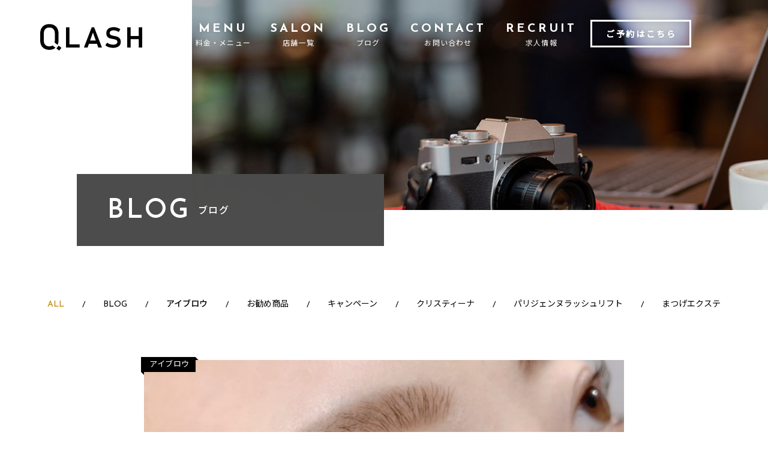

--- FILE ---
content_type: text/html; charset=UTF-8
request_url: https://q-lash.jp/%E2%98%86%E3%83%91%E3%83%AA%E3%82%B8%E3%82%A7%E3%83%B3%E3%83%8C%E3%83%A9%E3%83%83%E3%82%B7%E3%83%A5%E3%83%AA%E3%83%95%E3%83%88x%E7%BE%8E%E7%9C%89%E3%82%B9%E3%82%BF%E3%82%A4%E3%83%AA%E3%83%B3/
body_size: 27946
content:
<!DOCTYPE html>
<html lang="ja"
	prefix="og: https://ogp.me/ns#" >
<head prefix="og: http://ogp.me/ns# fb: http://ogp.me/ns/ fb# article: http://ogp.me/ns/ article#">
	
	
<!-- Google Tag Manager -->
<script>(function(w,d,s,l,i){w[l]=w[l]||[];w[l].push({'gtm.start':
new Date().getTime(),event:'gtm.js'});var f=d.getElementsByTagName(s)[0],
j=d.createElement(s),dl=l!='dataLayer'?'&l='+l:'';j.async=true;j.src=
'https://www.googletagmanager.com/gtm.js?id='+i+dl;f.parentNode.insertBefore(j,f);
})(window,document,'script','dataLayer','GTM-WPDC928');</script>
<!-- End Google Tag Manager -->	
	
	
	
<meta charset="UTF-8" />
<meta name="viewport" content="width=device-width, initial-scale=1, maximum-scale=1, user-scalable=no" />
<meta name="format-detection" content="email=no, telephone=no, address=no">

<title>☆パリジェンヌラッシュリフト×美眉スタイリング☆ - Q-LASH</title>


		<!-- All in One SEO 4.1.3.4 -->
		<meta name="description" content="こんにちは！ Q-LASH（キューラッシュ）上野店の仲野です(*”*)♪ 当店ではパリジェンヌラッシュリフトと美眉スタイリングが大人気となっております♪ この大人気の２つのメニューが組み合わさったクーポンのご ..."/>
		<link rel="canonical" href="https://q-lash.jp/%e2%98%86%e3%83%91%e3%83%aa%e3%82%b8%e3%82%a7%e3%83%b3%e3%83%8c%e3%83%a9%e3%83%83%e3%82%b7%e3%83%a5%e3%83%aa%e3%83%95%e3%83%88x%e7%be%8e%e7%9c%89%e3%82%b9%e3%82%bf%e3%82%a4%e3%83%aa%e3%83%b3/" />

		<!-- Global site tag (gtag.js) - Google Ads: 10849728298 -->
<script async src="https://www.googletagmanager.com/gtag/js?id=AW-10849728298"></script>
<script>
 window.dataLayer = window.dataLayer || [];
 function gtag(){dataLayer.push(arguments);}
 gtag('js', new Date());

 gtag('config', 'AW-10849728298');
</script>
<!-- Event snippet for  求人応募完了 conversion page -->
<script>
  window.addEventListener('DOMContentLoaded', function() {
    document.querySelectorAll('[type="submit"]').forEach(function(link){
      link.addEventListener('click', function() {
        gtag('event', 'conversion', {'send_to': 'AW-10849728298/vvLJCOLnuNUDEKruxrUo'});
      });
    });
  });
</script>
<!-- Global site tag (gtag.js) - Google Analytics -->
<script async src="https://www.googletagmanager.com/gtag/js?id=UA-236046532-1"></script>
<script>
 window.dataLayer = window.dataLayer || [];
 function gtag(){dataLayer.push(arguments);}
gtag('set', 'linker', {'domains': ['b-merit.jp', 'q-lash.jp']});
 gtag('js', new Date());

 gtag('config', 'UA-236046532-1');
</script>
		<meta property="og:site_name" content="Q-LASH -" />
		<meta property="og:type" content="article" />
		<meta property="og:title" content="☆パリジェンヌラッシュリフト×美眉スタイリング☆ - Q-LASH" />
		<meta property="og:description" content="こんにちは！ Q-LASH（キューラッシュ）上野店の仲野です(*”*)♪ 当店ではパリジェンヌラッシュリフトと美眉スタイリングが大人気となっております♪ この大人気の２つのメニューが組み合わさったクーポンのご ..." />
		<meta property="og:url" content="https://q-lash.jp/%e2%98%86%e3%83%91%e3%83%aa%e3%82%b8%e3%82%a7%e3%83%b3%e3%83%8c%e3%83%a9%e3%83%83%e3%82%b7%e3%83%a5%e3%83%aa%e3%83%95%e3%83%88x%e7%be%8e%e7%9c%89%e3%82%b9%e3%82%bf%e3%82%a4%e3%83%aa%e3%83%b3/" />
		<meta property="article:published_time" content="2021-10-13T09:30:22Z" />
		<meta property="article:modified_time" content="2021-10-13T09:30:22Z" />
		<meta name="twitter:card" content="summary" />
		<meta name="twitter:domain" content="q-lash.jp" />
		<meta name="twitter:title" content="☆パリジェンヌラッシュリフト×美眉スタイリング☆ - Q-LASH" />
		<meta name="twitter:description" content="こんにちは！ Q-LASH（キューラッシュ）上野店の仲野です(*”*)♪ 当店ではパリジェンヌラッシュリフトと美眉スタイリングが大人気となっております♪ この大人気の２つのメニューが組み合わさったクーポンのご ..." />
		<script type="application/ld+json" class="aioseo-schema">
			{"@context":"https:\/\/schema.org","@graph":[{"@type":"WebSite","@id":"https:\/\/q-lash.jp\/#website","url":"https:\/\/q-lash.jp\/","name":"Q-LASH","publisher":{"@id":"https:\/\/q-lash.jp\/#organization"}},{"@type":"Organization","@id":"https:\/\/q-lash.jp\/#organization","name":"Q-LASH","url":"https:\/\/q-lash.jp\/"},{"@type":"BreadcrumbList","@id":"https:\/\/q-lash.jp\/%e2%98%86%e3%83%91%e3%83%aa%e3%82%b8%e3%82%a7%e3%83%b3%e3%83%8c%e3%83%a9%e3%83%83%e3%82%b7%e3%83%a5%e3%83%aa%e3%83%95%e3%83%88x%e7%be%8e%e7%9c%89%e3%82%b9%e3%82%bf%e3%82%a4%e3%83%aa%e3%83%b3\/#breadcrumblist","itemListElement":[{"@type":"ListItem","@id":"https:\/\/q-lash.jp\/#listItem","position":"1","item":{"@type":"WebPage","@id":"https:\/\/q-lash.jp\/","name":"\u30db\u30fc\u30e0","description":"\u307e\u3064\u6bdb\u30a8\u30af\u30b9\u30c6(\u30de\u30c4\u30a8\u30af)\u7709\u6bdb\u5c02\u9580\u5e97Q-LASH(\u30ad\u30e5\u30fc\u30e9\u30c3\u30b7\u30e5)\u3001\u6c60\u888b\u30fb\u67cf\u30fb\u5317\u5343\u4f4f\u30fb\u4e0a\u91ce\u3067\u5e97\u8217\u3092\u5c55\u958b\u3057\u3066\u3044\u307e\u3059\u3002\u5168\u5e97\u8217\u5f92\u6b693\u5206\u4ee5\u5185","url":"https:\/\/q-lash.jp\/"},"nextItem":"https:\/\/q-lash.jp\/%e2%98%86%e3%83%91%e3%83%aa%e3%82%b8%e3%82%a7%e3%83%b3%e3%83%8c%e3%83%a9%e3%83%83%e3%82%b7%e3%83%a5%e3%83%aa%e3%83%95%e3%83%88x%e7%be%8e%e7%9c%89%e3%82%b9%e3%82%bf%e3%82%a4%e3%83%aa%e3%83%b3\/#listItem"},{"@type":"ListItem","@id":"https:\/\/q-lash.jp\/%e2%98%86%e3%83%91%e3%83%aa%e3%82%b8%e3%82%a7%e3%83%b3%e3%83%8c%e3%83%a9%e3%83%83%e3%82%b7%e3%83%a5%e3%83%aa%e3%83%95%e3%83%88x%e7%be%8e%e7%9c%89%e3%82%b9%e3%82%bf%e3%82%a4%e3%83%aa%e3%83%b3\/#listItem","position":"2","item":{"@type":"WebPage","@id":"https:\/\/q-lash.jp\/%e2%98%86%e3%83%91%e3%83%aa%e3%82%b8%e3%82%a7%e3%83%b3%e3%83%8c%e3%83%a9%e3%83%83%e3%82%b7%e3%83%a5%e3%83%aa%e3%83%95%e3%83%88x%e7%be%8e%e7%9c%89%e3%82%b9%e3%82%bf%e3%82%a4%e3%83%aa%e3%83%b3\/","name":"\u2606\u30d1\u30ea\u30b8\u30a7\u30f3\u30cc\u30e9\u30c3\u30b7\u30e5\u30ea\u30d5\u30c8\u00d7\u7f8e\u7709\u30b9\u30bf\u30a4\u30ea\u30f3\u30b0\u2606","description":"\u3053\u3093\u306b\u3061\u306f\uff01 Q-LASH\uff08\u30ad\u30e5\u30fc\u30e9\u30c3\u30b7\u30e5\uff09\u4e0a\u91ce\u5e97\u306e\u4ef2\u91ce\u3067\u3059(*\u201d*)\u266a \u5f53\u5e97\u3067\u306f\u30d1\u30ea\u30b8\u30a7\u30f3\u30cc\u30e9\u30c3\u30b7\u30e5\u30ea\u30d5\u30c8\u3068\u7f8e\u7709\u30b9\u30bf\u30a4\u30ea\u30f3\u30b0\u304c\u5927\u4eba\u6c17\u3068\u306a\u3063\u3066\u304a\u308a\u307e\u3059\u266a \u3053\u306e\u5927\u4eba\u6c17\u306e\uff12\u3064\u306e\u30e1\u30cb\u30e5\u30fc\u304c\u7d44\u307f\u5408\u308f\u3055\u3063\u305f\u30af\u30fc\u30dd\u30f3\u306e\u3054 ...","url":"https:\/\/q-lash.jp\/%e2%98%86%e3%83%91%e3%83%aa%e3%82%b8%e3%82%a7%e3%83%b3%e3%83%8c%e3%83%a9%e3%83%83%e3%82%b7%e3%83%a5%e3%83%aa%e3%83%95%e3%83%88x%e7%be%8e%e7%9c%89%e3%82%b9%e3%82%bf%e3%82%a4%e3%83%aa%e3%83%b3\/"},"previousItem":"https:\/\/q-lash.jp\/#listItem"}]},{"@type":"Person","@id":"https:\/\/q-lash.jp\/author\/qlash_admin\/#author","url":"https:\/\/q-lash.jp\/author\/qlash_admin\/","name":"qlash_admin","image":{"@type":"ImageObject","@id":"https:\/\/q-lash.jp\/%e2%98%86%e3%83%91%e3%83%aa%e3%82%b8%e3%82%a7%e3%83%b3%e3%83%8c%e3%83%a9%e3%83%83%e3%82%b7%e3%83%a5%e3%83%aa%e3%83%95%e3%83%88x%e7%be%8e%e7%9c%89%e3%82%b9%e3%82%bf%e3%82%a4%e3%83%aa%e3%83%b3\/#authorImage","url":"https:\/\/secure.gravatar.com\/avatar\/8a034466ab4486ac979d3367791b8b65?s=96&d=mm&r=g","width":"96","height":"96","caption":"qlash_admin"}},{"@type":"WebPage","@id":"https:\/\/q-lash.jp\/%e2%98%86%e3%83%91%e3%83%aa%e3%82%b8%e3%82%a7%e3%83%b3%e3%83%8c%e3%83%a9%e3%83%83%e3%82%b7%e3%83%a5%e3%83%aa%e3%83%95%e3%83%88x%e7%be%8e%e7%9c%89%e3%82%b9%e3%82%bf%e3%82%a4%e3%83%aa%e3%83%b3\/#webpage","url":"https:\/\/q-lash.jp\/%e2%98%86%e3%83%91%e3%83%aa%e3%82%b8%e3%82%a7%e3%83%b3%e3%83%8c%e3%83%a9%e3%83%83%e3%82%b7%e3%83%a5%e3%83%aa%e3%83%95%e3%83%88x%e7%be%8e%e7%9c%89%e3%82%b9%e3%82%bf%e3%82%a4%e3%83%aa%e3%83%b3\/","name":"\u2606\u30d1\u30ea\u30b8\u30a7\u30f3\u30cc\u30e9\u30c3\u30b7\u30e5\u30ea\u30d5\u30c8\u00d7\u7f8e\u7709\u30b9\u30bf\u30a4\u30ea\u30f3\u30b0\u2606 - Q-LASH","description":"\u3053\u3093\u306b\u3061\u306f\uff01 Q-LASH\uff08\u30ad\u30e5\u30fc\u30e9\u30c3\u30b7\u30e5\uff09\u4e0a\u91ce\u5e97\u306e\u4ef2\u91ce\u3067\u3059(*\u201d*)\u266a \u5f53\u5e97\u3067\u306f\u30d1\u30ea\u30b8\u30a7\u30f3\u30cc\u30e9\u30c3\u30b7\u30e5\u30ea\u30d5\u30c8\u3068\u7f8e\u7709\u30b9\u30bf\u30a4\u30ea\u30f3\u30b0\u304c\u5927\u4eba\u6c17\u3068\u306a\u3063\u3066\u304a\u308a\u307e\u3059\u266a \u3053\u306e\u5927\u4eba\u6c17\u306e\uff12\u3064\u306e\u30e1\u30cb\u30e5\u30fc\u304c\u7d44\u307f\u5408\u308f\u3055\u3063\u305f\u30af\u30fc\u30dd\u30f3\u306e\u3054 ...","inLanguage":"ja","isPartOf":{"@id":"https:\/\/q-lash.jp\/#website"},"breadcrumb":{"@id":"https:\/\/q-lash.jp\/%e2%98%86%e3%83%91%e3%83%aa%e3%82%b8%e3%82%a7%e3%83%b3%e3%83%8c%e3%83%a9%e3%83%83%e3%82%b7%e3%83%a5%e3%83%aa%e3%83%95%e3%83%88x%e7%be%8e%e7%9c%89%e3%82%b9%e3%82%bf%e3%82%a4%e3%83%aa%e3%83%b3\/#breadcrumblist"},"author":"https:\/\/q-lash.jp\/author\/qlash_admin\/#author","creator":"https:\/\/q-lash.jp\/author\/qlash_admin\/#author","image":{"@type":"ImageObject","@id":"https:\/\/q-lash.jp\/#mainImage","url":"https:\/\/q-lash.jp\/wp-content\/uploads\/2021\/10\/image0-39.jpeg","width":"980","height":"763"},"primaryImageOfPage":{"@id":"https:\/\/q-lash.jp\/%e2%98%86%e3%83%91%e3%83%aa%e3%82%b8%e3%82%a7%e3%83%b3%e3%83%8c%e3%83%a9%e3%83%83%e3%82%b7%e3%83%a5%e3%83%aa%e3%83%95%e3%83%88x%e7%be%8e%e7%9c%89%e3%82%b9%e3%82%bf%e3%82%a4%e3%83%aa%e3%83%b3\/#mainImage"},"datePublished":"2021-10-13T09:30:22+09:00","dateModified":"2021-10-13T09:30:22+09:00"},{"@type":"BlogPosting","@id":"https:\/\/q-lash.jp\/%e2%98%86%e3%83%91%e3%83%aa%e3%82%b8%e3%82%a7%e3%83%b3%e3%83%8c%e3%83%a9%e3%83%83%e3%82%b7%e3%83%a5%e3%83%aa%e3%83%95%e3%83%88x%e7%be%8e%e7%9c%89%e3%82%b9%e3%82%bf%e3%82%a4%e3%83%aa%e3%83%b3\/#blogposting","name":"\u2606\u30d1\u30ea\u30b8\u30a7\u30f3\u30cc\u30e9\u30c3\u30b7\u30e5\u30ea\u30d5\u30c8\u00d7\u7f8e\u7709\u30b9\u30bf\u30a4\u30ea\u30f3\u30b0\u2606 - Q-LASH","description":"\u3053\u3093\u306b\u3061\u306f\uff01 Q-LASH\uff08\u30ad\u30e5\u30fc\u30e9\u30c3\u30b7\u30e5\uff09\u4e0a\u91ce\u5e97\u306e\u4ef2\u91ce\u3067\u3059(*\u201d*)\u266a \u5f53\u5e97\u3067\u306f\u30d1\u30ea\u30b8\u30a7\u30f3\u30cc\u30e9\u30c3\u30b7\u30e5\u30ea\u30d5\u30c8\u3068\u7f8e\u7709\u30b9\u30bf\u30a4\u30ea\u30f3\u30b0\u304c\u5927\u4eba\u6c17\u3068\u306a\u3063\u3066\u304a\u308a\u307e\u3059\u266a \u3053\u306e\u5927\u4eba\u6c17\u306e\uff12\u3064\u306e\u30e1\u30cb\u30e5\u30fc\u304c\u7d44\u307f\u5408\u308f\u3055\u3063\u305f\u30af\u30fc\u30dd\u30f3\u306e\u3054 ...","headline":"\u2606\u30d1\u30ea\u30b8\u30a7\u30f3\u30cc\u30e9\u30c3\u30b7\u30e5\u30ea\u30d5\u30c8\u00d7\u7f8e\u7709\u30b9\u30bf\u30a4\u30ea\u30f3\u30b0\u2606","author":{"@id":"https:\/\/q-lash.jp\/author\/qlash_admin\/#author"},"publisher":{"@id":"https:\/\/q-lash.jp\/#organization"},"datePublished":"2021-10-13T09:30:22+09:00","dateModified":"2021-10-13T09:30:22+09:00","articleSection":"\u30a2\u30a4\u30d6\u30ed\u30a6, \u30d1\u30ea\u30b8\u30a7\u30f3\u30cc\u30e9\u30c3\u30b7\u30e5\u30ea\u30d5\u30c8","mainEntityOfPage":{"@id":"https:\/\/q-lash.jp\/%e2%98%86%e3%83%91%e3%83%aa%e3%82%b8%e3%82%a7%e3%83%b3%e3%83%8c%e3%83%a9%e3%83%83%e3%82%b7%e3%83%a5%e3%83%aa%e3%83%95%e3%83%88x%e7%be%8e%e7%9c%89%e3%82%b9%e3%82%bf%e3%82%a4%e3%83%aa%e3%83%b3\/#webpage"},"isPartOf":{"@id":"https:\/\/q-lash.jp\/%e2%98%86%e3%83%91%e3%83%aa%e3%82%b8%e3%82%a7%e3%83%b3%e3%83%8c%e3%83%a9%e3%83%83%e3%82%b7%e3%83%a5%e3%83%aa%e3%83%95%e3%83%88x%e7%be%8e%e7%9c%89%e3%82%b9%e3%82%bf%e3%82%a4%e3%83%aa%e3%83%b3\/#webpage"},"image":{"@type":"ImageObject","@id":"https:\/\/q-lash.jp\/#articleImage","url":"https:\/\/q-lash.jp\/wp-content\/uploads\/2021\/10\/image0-39.jpeg","width":"980","height":"763"}}]}
		</script>
		<!-- All in One SEO -->

		<!-- This site uses the Google Analytics by MonsterInsights plugin v7.17.0 - Using Analytics tracking - https://www.monsterinsights.com/ -->
		<!-- Note: MonsterInsights is not currently configured on this site. The site owner needs to authenticate with Google Analytics in the MonsterInsights settings panel. -->
					<!-- No UA code set -->
				<!-- / Google Analytics by MonsterInsights -->
		<link rel='stylesheet' id='wp-block-library-css'  href='https://q-lash.jp/wp-includes/css/dist/block-library/style.min.css?ver=5.4.18' type='text/css' media='all' />
<link rel='prev' title='パリジェンヌラッシュリフト☆' href='https://q-lash.jp/%e3%83%91%e3%83%aa%e3%82%b8%e3%82%a7%e3%83%b3%e3%83%8c%e3%83%a9%e3%83%83%e3%82%b7%e3%83%a5%e3%83%aa%e3%83%95%e3%83%88%e2%98%86/' />
<link rel='next' title='フラットラッシュ　ナチュラルコース☆' href='https://q-lash.jp/%e3%82%a8%e3%82%af%e3%82%b9%e3%83%86130%e6%9c%ac%e2%98%86/' />
<link rel='shortlink' href='https://q-lash.jp/?p=158' />
<link rel="alternate" type="application/json+oembed" href="https://q-lash.jp/wp-json/oembed/1.0/embed?url=https%3A%2F%2Fq-lash.jp%2F%25e2%2598%2586%25e3%2583%2591%25e3%2583%25aa%25e3%2582%25b8%25e3%2582%25a7%25e3%2583%25b3%25e3%2583%258c%25e3%2583%25a9%25e3%2583%2583%25e3%2582%25b7%25e3%2583%25a5%25e3%2583%25aa%25e3%2583%2595%25e3%2583%2588x%25e7%25be%258e%25e7%259c%2589%25e3%2582%25b9%25e3%2582%25bf%25e3%2582%25a4%25e3%2583%25aa%25e3%2583%25b3%2F" />
<link rel="alternate" type="text/xml+oembed" href="https://q-lash.jp/wp-json/oembed/1.0/embed?url=https%3A%2F%2Fq-lash.jp%2F%25e2%2598%2586%25e3%2583%2591%25e3%2583%25aa%25e3%2582%25b8%25e3%2582%25a7%25e3%2583%25b3%25e3%2583%258c%25e3%2583%25a9%25e3%2583%2583%25e3%2582%25b7%25e3%2583%25a5%25e3%2583%25aa%25e3%2583%2595%25e3%2583%2588x%25e7%25be%258e%25e7%259c%2589%25e3%2582%25b9%25e3%2582%25bf%25e3%2582%25a4%25e3%2583%25aa%25e3%2583%25b3%2F&#038;format=xml" />

<!-- og -->
<!-- <meta property="og:url" content="https://q-lash.jp/%E2%98%86%E3%83%91%E3%83%AA%E3%82%B8%E3%82%A7%E3%83%B3%E3%83%8C%E3%83%A9%E3%83%83%E3%82%B7%E3%83%A5%E3%83%AA%E3%83%95%E3%83%88x%E7%BE%8E%E7%9C%89%E3%82%B9%E3%82%BF%E3%82%A4%E3%83%AA%E3%83%B3/" />
<meta property="og:type" content="article" />
<meta property="og:title" content="#post_title #separator_sa #site_title" />
<meta property="og:description" content="#post_excerpt" />
<meta property="og:site_name" content="Q-LASH" />
<meta property="og:image" content="https://q-lash.jp/wp-content/uploads/2021/04/summery_large_image.png" />
-->



<!-- ファビコン -->
<link rel="icon" href="https://q-lash.jp/wp-content/themes/qlash/favicon.ico">
<link rel="icon" href="https://q-lash.jp/wp-content/themes/qlash/favicon.svg" type="image/svg+xml">

<!-- スマホ用アイコン -->
<link rel="apple-touch-icon" sizes="180x180" href="https://q-lash.jp/wp-content/themes/qlash/apple-touch-icon.png">
<link rel="manifest" crossorigin="use-credentials" href="https://q-lash.jp/wp-content/themes/qlash/q-lash.webmanifest">

<!-- Font -->
<link rel="preconnect" href="https://fonts.gstatic.com">
<link href="https://fonts.googleapis.com/css2?family=Josefin+Sans:wght@400;500;600;700&family=Noto+Sans+JP:wght@300;400;500&display=swap" rel="stylesheet">

<!-- CSS -->
<link rel="stylesheet" href="https://q-lash.jp/wp-content/themes/qlash/style.css?ver=20260122" >
<link rel="stylesheet" href="https://q-lash.jp/wp-content/themes/qlash/assets/css/style.css?ver=20260122" >


<!-- Global site tag (gtag.js) - Google Analytics -->
<script async src="https://www.googletagmanager.com/gtag/js?id=G-4ZX24FDTN2"></script>
<script>
window.dataLayer = window.dataLayer || [];
function gtag(){dataLayer.push(arguments);}
gtag('js', new Date());

gtag('config', 'G-4ZX24FDTN2');
</script>
</head>

<body class="underlayer">
<div id="wrap" class="wrap">

<header id="header" class="header">
    <input type="checkbox" id="global-nav-button" class="nav__check  hidden">
        <div class="logo">
        <a href="https://q-lash.jp/" class="logo__link">
                            <img src="https://q-lash.jp/wp-content/themes/qlash/assets/images/common/logo.svg" alt="Q-LASH" class="logo__image">
                    </a>
    </div>
    <nav class="nav">
        <div class="nav__buttonBox  less1024">
            <label for="global-nav-button" class="nav__button">
                <span class="nav__button__bar"></span>
                <span class="nav__button__bar"></span>
                <span class="nav__button__bar"></span>
            </label>
        </div>
        <div class="nav__container">
            <div class="nav__inner">
                <ul class="nav__list">
                    <li class="nav__item">
                        <a href="https://q-lash.jp/menu" class="nav__link">
                            <strong>MENU</strong>
                            <span>料金・メニュー</span>
                        </a>
                    </li>
                    <li class="nav__item">
                        <a href="https://q-lash.jp/#stores" class="nav__link">
                            <strong>SALON</strong>
                            <span>店舗一覧</span>
                        </a>
                    </li>
                    <li class="nav__item">
                        <a href="https://q-lash.jp/archive/" class="nav__link">
                            <strong>BLOG</strong>
                            <span>ブログ</span>
                        </a>
                    </li>
                    <li class="nav__item">
                        <a href="https://q-lash.jp/contact" class="nav__link">
                            <strong>CONTACT</strong>
                            <span>お問い合わせ</span>
                        </a>
                    </li>
                    <li class="nav__item">
                        <a href="https://q-lash.jp/recruit" class="nav__link">
                            <strong>RECRUIT</strong>
                            <span>求人情報</span>
                        </a>
                    </li>
                </ul>
                <!-- <div class="nav__social">
                    <ul class="nav__social__list">
                        <li class="nav__social__item">
                            <a href="#" target="_blank" class="nav__social__link"><img src="https://q-lash.jp/wp-content/themes/qlash/assets/images/common/icon-facebook.svg" alt="facebook" class="nav__social__image"></a>
                        </li>
                        <li class="nav__social__item">
                            <a href="#" target="_blank" class="nav__social__link"><img src="https://q-lash.jp/wp-content/themes/qlash/assets/images/common/icon-instagram.svg" alt="Instagram" class="nav__social__image"></a>
                        </li>
                    </ul>
                </div> -->
                <div class="nav__externalLink">
                    <a href="https://q-lash.jp/#stores" target="_blank" class="nav__externalLink__link">ご予約はこちら</a>
                </div>
            </div>
        </div>
    </nav>
</header>

<style>
.main--underlayer::before { background-image: url('https://q-lash.jp/wp-content/themes/qlash/assets/images/blog/header.jpg') }
@media screen and (max-width: 767px) {
    .main--underlayer::before { background-image: url('https://q-lash.jp/wp-content/themes/qlash/assets/images/blog/header-sp.jpg') }
}
</style>

<main id="news" class="main  main--underlayer  bg-news">

    <div class="content  fade-in  js-trigger" data-trigger="scroll">
        <div class="content__inner--medium">
            <h1 class="page__title"><strong>BLOG</strong><span>ブログ</span></h1>
        </div>
    </div>

        <div class="category  fade-in  js-trigger" data-trigger="scroll">
        <div class="content__inner--medium">
            <div class="category__nav">
                <input type="checkbox" id="category-flag" class="category__flag  hidden">
                <label for="category-flag" class="category__button  less768"><span>カテゴリ</span></label>
                <ul class="category__list">
                    <li class="category__item"><a href="https://q-lash.jp/archive/" class="category__link  active">ALL</a></li>
                                                                                            <li class="category__item"><a href="https://q-lash.jp/category/blog/" class="category__link" style="--color:#fa6e4d">BLOG</a></li>
                                                                                                                                                                <li class="category__item"><a href="https://q-lash.jp/category/eyebrow/" class="category__link  active" style="--color:#000000">アイブロウ</a></li>
                                                                                                                    <li class="category__item"><a href="https://q-lash.jp/category/q-lash-2/" class="category__link" style="--color:#000000">お勧め商品</a></li>
                                                                                                                    <li class="category__item"><a href="https://q-lash.jp/category/campaign/" class="category__link" style="--color:var(--gray)">キャンペーン</a></li>
                                                                                                                    <li class="category__item"><a href="https://q-lash.jp/category/christina/" class="category__link" style="--color:var(--gray)">クリスティーナ</a></li>
                                                                                                                    <li class="category__item"><a href="https://q-lash.jp/category/q-lash/" class="category__link" style="--color:#8a007e">パリジェンヌラッシュリフト</a></li>
                                                                                                                    <li class="category__item"><a href="https://q-lash.jp/category/eyelash-extensions/" class="category__link" style="--color:#d7333e">まつげエクステ</a></li>
                                                            </ul>
            </div>
            <div class="category__name  less768">
                <p class="category__name__label">CATEGORY</p>
                <h2 class="category__name__title">
                    アイブロウ                </h2>
            </div>
        </div>
    </div>

    <div class="content  blog  fade-in  js-trigger" data-trigger="scroll">
        <div class="content__inner--smaller">
                                <div class="blog__header">
                        <div class="blog__image">
                                                        <img src="https://q-lash.jp/wp-content/uploads/2021/10/image0-39.jpeg" alt="">
                                                    </div>
                        <h1 class="blog__title">☆パリジェンヌラッシュリフト×美眉スタイリング☆</h1>
                        <time datetime="2021.10.13" class="blog__time">2021.10.13</time>
                                                <p class="blog__category" style="--color:#000000">
                            <span>アイブロウ</spa>
                        </p>
                    </div>

                    <div class="blog__body">
                        <p>こんにちは！</p>
<p>Q-LASH（キューラッシュ）上野店の仲野です(*&#8221;*)♪</p>
<p>当店ではパリジェンヌラッシュリフトと美眉スタイリングが大人気となっております♪</p>
<p>この大人気の２つのメニューが組み合わさったクーポンのご用意もございます！！</p>
<p>最近はお目元だけではなく眉のお手入れもサロンに来てされている方が多いので、この機会にぜひお試しください☆</p>
<p>気になる方はスタッフまでお気軽にお問い合わせ下さい！</p>
<p>皆様のご来店心よりお待ちしております(*&#8217;▽&#8217;)☆</p>
                    </div>
                        </div>
    </div>

</main>

<footer id="footer" class="footer  fade-in  js-trigger" data-trigger="scroll">
    <div class="footer__top  content">
        <picture class="footer__bg">
            <source srcset="https://q-lash.jp/wp-content/themes/qlash/assets/images/common/footer-contact-bg-sp.jpg" media="(max-width: 767px)">
            <img src="https://q-lash.jp/wp-content/themes/qlash/assets/images/common/footer-contact-bg.jpg" alt="" class="footer__bg__image">
        </picture>
        <div class="content__inner--small">
            <h2 class="content__title">
                <strong>CONTACT</strong>
                <span>お問い合わせ</span>
            </h2>
            <p class="footer__top__description">QLASHに関するご相談・ご質問など、お気軽にお問い合わせください。</p>
            <div class="footer__top__buttonBox">
                <a href="https://q-lash.jp/contact" class="footer__top__button">
                    <img
                        src="https://q-lash.jp/wp-content/themes/qlash/assets/images/common/icon-contact.png"
                        srcset="
                            https://q-lash.jp/wp-content/themes/qlash/assets/images/common/icon-contact.png,
                            https://q-lash.jp/wp-content/themes/qlash/assets/images/common/icon-contact-2x.png 2x"
                        alt=""
                        class="footer__top__buttonIcon"
                    >
                    <span>お問い合わせフォーム</span>
                </a>
            </div>
        </div>
    </div>
    <div class="top-return"><a href="#" class="top-return__link"><img src="https://q-lash.jp/wp-content/themes/qlash/assets/images/common/icon-top-return.svg" alt="TOP RETURN" class="top-return__image"></a></div>
    <div class="footer__bottom  content">
        <div class="content__inner--small">
            <nav class="footer__nav">
                <ul class="footer__nav__list">
                    <li class="footer__nav__item"><a href="" class="footer__nav__link">TOP</a></li>
                    <!-- <li class="footer__nav__item"><a href="" class="footer__nav__link">MENU</a></li>
                    <li class="footer__nav__item"><a href="" class="footer__nav__link">SALON</a></li>
                    <li class="footer__nav__item"><a href="" class="footer__nav__link">RECRUIT</a></li> -->
                    <li class="footer__nav__item"><a href="https://q-lash.jp/#menu" class="footer__nav__link">MENU</a></li>
                    <li class="footer__nav__item"><a href="https://q-lash.jp/#stores" class="footer__nav__link">SALON</a></li>
                    <li class="footer__nav__item"><a href="https://q-lash.jp/recruit/#recruit" class="footer__nav__link">RECRUIT</a></li>
                    <li class="footer__nav__item"><a href="" class="footer__nav__link">CONTACT</a></li>
                </ul>
            </nav>
            <!-- <div class="footer__nav--sub">
                <a href="" class="footer__nav__link">
                    <span class="over768">privacy policy</span>
                    <span class="less768">PRIVACY POLICY</span>
                </a>
            </div> -->
        </div>
    </div>
    <div class="copyright"><small>Copyright©Q-LASH All Rights Reserved.</small></div>
</footer>

</div><!-- #wrap -->

<script type="text/javascript" src="https://q-lash.jp/wp-content/themes/qlash/assets/js/common.js"></script>

<script type='text/javascript' src='https://q-lash.jp/wp-includes/js/wp-embed.min.js?ver=5.4.18'></script>


</body>
</html>